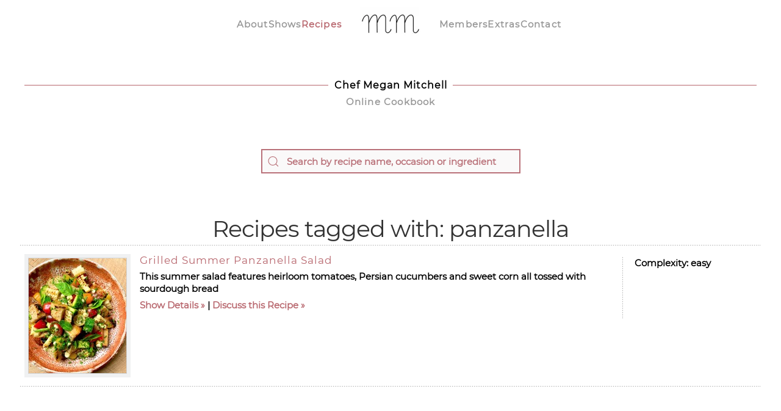

--- FILE ---
content_type: text/html; charset=utf-8
request_url: https://chefmeganmitchell.com/recipebook/salads/tag/panzanella.html
body_size: 5942
content:
<!DOCTYPE html>
<html lang="en-gb" dir="ltr">
    <head>
        <meta name="viewport" content="width=device-width, initial-scale=1">
        <link rel="icon" href="/images/Alogos/MMFlaviconN02.png" sizes="any">
                <link rel="apple-touch-icon" href="/images/Alogos/MMTouchIcon01.png">
        <meta charset="utf-8" />
	<base href="https://chefmeganmitchell.com/recipebook/salads/tag/panzanella.html" />
	<meta name="keywords" content="megan mitchell, chef, host, everyday recipes, recent shows, starbucks, along for the ride, tastemade, craft &amp; cuisine, Pepsico, grub match, facebook, safe deposit, snapchat, today I am making, stella artois, food board, hungry, secrets of a food styylist, ABC, get cookin, yahoo, grill next door, west coast, cantina, visa checkout, visa, rei, friendsgiving, nordstrom" />
	<meta name="description" content="Megan Mitchell is a Chef &amp; Host. On chefmeganmitchell.com, you can enjoy her Everyday Recipes cookbook, view her shows and follow along with her on social media." />
	<meta name="generator" content="Joomla! - Open Source Content Management" />
	<title>panzanella</title>
	<link href="/favicon.ico" rel="shortcut icon" type="image/vnd.microsoft.icon" />
	<link href="https://chefmeganmitchell.com/search.opensearch?task=tag&amp;app_id=1&amp;tag=panzanella" rel="search" title="Search Chef Megan" type="application/opensearchdescription+xml" />
	<link href="/media/zoo/applications/cookbook/templates/default/assets/css/zoo.css?ver=20230123" rel="stylesheet" />
	<link href="/plugins/system/jce/css/content.css?e57b01e3e22028ddf287ee6458680bc7" rel="stylesheet" />
	<link href="/templates/yootheme/css/theme.14.css?1706809036" rel="stylesheet" />
	<link href="/templates/yootheme/css/theme.update.css?4.2.13" rel="stylesheet" />
	<script src="/media/jui/js/jquery.min.js?e57b01e3e22028ddf287ee6458680bc7"></script>
	<script src="/media/jui/js/jquery-noconflict.js?e57b01e3e22028ddf287ee6458680bc7"></script>
	<script src="/media/jui/js/jquery-migrate.min.js?e57b01e3e22028ddf287ee6458680bc7"></script>
	<script src="/media/zoo/assets/js/responsive.js?ver=20230123"></script>
	<script src="/components/com_zoo/assets/js/default.js?ver=20230123"></script>
	<script src="/templates/yootheme/packages/theme-analytics/app/analytics.min.js?4.2.13" defer></script>
	<script src="/templates/yootheme/vendor/assets/uikit/dist/js/uikit.min.js?4.2.13"></script>
	<script src="/templates/yootheme/vendor/assets/uikit/dist/js/uikit-icons-fuse.min.js?4.2.13"></script>
	<script src="/templates/yootheme/js/theme.js?4.2.13"></script>
	<script src="/media/com_widgetkit/js/maps.js" defer></script>
	<script>
document.addEventListener('DOMContentLoaded', function() {
            Array.prototype.slice.call(document.querySelectorAll('a span[id^="cloak"]')).forEach(function(span) {
                span.innerText = span.textContent;
            });
        });(function(d){
					  var js, id = 'powr-js', ref = d.getElementsByTagName('script')[0];
					  if (d.getElementById(id)) {return;}
					  js = d.createElement('script'); js.id = id; js.async = true;
					  js.src = 'https://chefmeganmitchell.com/plugins/content/powrshortcodes/powr_joomla.js';
					  js.setAttribute('powr-token','tqhbyzwiuT1508792629');
					  js.setAttribute('external-type','joomla');
					  ref.parentNode.insertBefore(js, ref);
					}(document));
	</script>
	<script src="https://www.youtube.com/iframe_api"></script>
  <script>
  // author: forrestkirby https://github.com/forrestkirby

  var ytPlayer = null,
          ytButton = null,
          ytRange  = null,
          ytImage  = null;

  document.addEventListener('DOMContentLoaded', function() {

      ytButton = document.getElementById('yt-button'),
      ytRange  = document.getElementById('yt-range'),
      ytImage  = document.getElementById('yt-image');

      document.querySelector('#bgvideo iframe').id = 'yt-player';

  });

  function onYouTubeIframeAPIReady() {

      ytPlayer = new YT.Player('yt-player');

  }

  function switchYtButton(hasSound) {

      if (hasSound) {

          if ( ytImage ) {

              ytImage.src = 'images/speaker.svg';
              ytImage.alt = 'mute';

          } else {

              ytButton.innerHTML = 'mute';

          }

      } else if ( ytImage ) {

              ytImage.src = 'images/speaker_muted.svg';
              ytImage.alt = 'unmute';

      } else {

              ytButton.innerHTML = 'unmute';

      }

  }

  function toggleYtPlayerSound() {

      if (ytRange.value == 0) {

              ytPlayer.setVolume(50);
              ytRange.value = 50;

      }

      if (ytPlayer.isMuted()) {

          ytPlayer.unMute();
          switchYtButton(true);

      } else {

          ytPlayer.mute();
          switchYtButton(false);

      }

  }

  function setYtPlayerVolume(vol) {

      ytPlayer.setVolume(vol);

      if (ytPlayer.isMuted()) {

          ytPlayer.unMute();
          switchYtButton(true);

      }

      if (vol == 0) {

          ytPlayer.mute();
          switchYtButton(false);

      }

  }
  </script>
	<script>window.yootheme ||= {}; var $theme = yootheme.theme = {"i18n":{"close":{"label":"Close"},"totop":{"label":"Back to top"},"marker":{"label":"Open"},"navbarToggleIcon":{"label":"Open menu"},"paginationPrevious":{"label":"Previous page"},"paginationNext":{"label":"Next page"},"searchIcon":{"toggle":"Open Search","submit":"Submit Search"},"slider":{"next":"Next slide","previous":"Previous slide","slideX":"Slide %s","slideLabel":"%s of %s"},"slideshow":{"next":"Next slide","previous":"Previous slide","slideX":"Slide %s","slideLabel":"%s of %s"},"lightboxPanel":{"next":"Next slide","previous":"Previous slide","slideLabel":"%s of %s","close":"Close"}},"google_analytics":"UA-43970439-1","google_analytics_anonymize":""};</script>

    
<!-- Google Analytics -->
<script>
(function(i,s,o,g,r,a,m){i['GoogleAnalyticsObject']=r;i[r]=i[r]||function(){
(i[r].q=i[r].q||[]).push(arguments)},i[r].l=1*new Date();a=s.createElement(o),
m=s.getElementsByTagName(o)[0];a.async=1;a.src=g;m.parentNode.insertBefore(a,m)
})(window,document,'script','//www.google-analytics.com/analytics.js','ga');
ga('create', 'UA-43970439-1', 'auto');  // Replace with your property ID.
ga('send', 'pageview');
</script>
<!-- End Google Analytics -->
</head>
    <body class="">

        <div class="uk-hidden-visually uk-notification uk-notification-top-left uk-width-auto">
            <div class="uk-notification-message">
                <a href="#tm-main">Skip to main content</a>
            </div>
        </div>
    
                <div class="tm-page-container uk-clearfix">

            
            
        
        
        <div class="tm-page uk-margin-auto">

                        


<header class="tm-header-mobile uk-hidden@s" uk-header>


        <div uk-sticky show-on-up animation="uk-animation-slide-top" cls-active="uk-navbar-sticky" sel-target=".uk-navbar-container">
    
        <div class="uk-navbar-container">

            <div class="uk-container uk-container-expand">
                <nav class="uk-navbar" uk-navbar="{&quot;container&quot;:&quot;.tm-header-mobile &gt; [uk-sticky]&quot;,&quot;boundary&quot;:&quot;.tm-header-mobile .uk-navbar-container&quot;}">

                                        <div class="uk-navbar-left">

                        
                                                    <a uk-toggle href="#tm-dialog-mobile" class="uk-navbar-toggle">

        
        <div uk-navbar-toggle-icon></div>

        
    </a>
                        
                    </div>
                    
                                        <div class="uk-navbar-center">

                                                    <a href="https://chefmeganmitchell.com/" aria-label="Back to home" class="uk-logo uk-navbar-item">
    <picture>
<source type="image/webp" srcset="/templates/yootheme/cache/a5/MMf02-a551f42d.webp 75w, /templates/yootheme/cache/35/MMf02-3526c4eb.webp 150w" sizes="(min-width: 75px) 75px">
<img alt loading="eager" src="/templates/yootheme/cache/35/MMf02-354e00c0.jpeg" width="75" height="44">
</picture></a>
                        
                        
                    </div>
                    
                    
                </nav>
            </div>

        </div>

        </div>
    



    
        <div id="tm-dialog-mobile" class="uk-modal-full" uk-modal>
        <div class="uk-modal-dialog uk-flex">

                        <button class="uk-modal-close-full uk-close-large" type="button" uk-close uk-toggle="cls: uk-modal-close-full uk-close-large uk-modal-close-default; mode: media; media: @s"></button>
            
            <div class="uk-modal-body uk-padding-large uk-margin-auto uk-flex uk-flex-column uk-box-sizing-content uk-width-auto@s" uk-height-viewport uk-toggle="{&quot;cls&quot;:&quot;uk-padding-large&quot;,&quot;mode&quot;:&quot;media&quot;,&quot;media&quot;:&quot;@s&quot;}">

                                <div class="uk-margin-auto-bottom">
                    
<div class="uk-grid uk-child-width-1-1">    <div>
<div class="uk-panel" id="module-menu-dialog-mobile">

    
    
<ul class="uk-nav uk-nav-default uk-nav-accordion" uk-nav="targets: &gt; .js-accordion">
    
	<li class="item-844"><a href="/aboutmegan.html"> About</a></li>
	<li class="item-1130 js-accordion uk-parent"><a href> Shows <span uk-nav-parent-icon></span></a>
	<ul class="uk-nav-sub">

		<li class="item-1061"><a href="https://magnolia.com/workshops/chapter/454c550d-2d2e-4106-b061-f5de06308dc5/grilling-for-beginners-trailer/" target="_blank"> Magnolia Network</a></li>
		<li class="item-1060"><a href="https://www.tastemade.com/tastemakers/megan-mitchell" target="_blank"> Tastemade</a></li>
		<li class="item-831"><a href="https://www.facebook.com/watch/234984890191388/1735754403361338/" target="_blank"> Get Cookin'</a></li>
		<li class="item-953"><a href="/showsheader/thrive.html"> Thrive Market</a></li>
		<li class="item-850"><a href="/showsheader/kerrygold.html"> Kerrygold</a></li>
		<li class="item-872"><a href="/showsheader/mealthy.html"> Mealthy </a></li>
		<li class="item-834"><a href="/showsheader/secretsofafoodstylist.html"> Secrets of a Food Stylist</a></li>
		<li class="item-835"><a href="/showsheader/stellaartois.html"> Food Board</a></li>
		<li class="item-829"><a href="/showsheader/snapchatvideos.html"> Today I'm Making</a></li>
		<li class="item-826"><a href="/showsheader/safedeposit.html"> Safe Deposit</a></li>
		<li class="item-830"><a href="/showsheader/grubmatch.html"> Grub Match</a></li>
		<li class="item-833"><a href="/showsheader/craftandcusine.html"> Craft &amp; Cuisine</a></li>
		<li class="item-832"><a href="/showsheader/alongfortheride.html"> Along For The Ride</a></li>
		<li class="item-827"><a href="/showsheader/grill-next-door.html"> Grill Next Door</a></li>
		<li class="item-809"><a href="/showsheader/allshows.html"> Random Episodes</a></li></ul></li>
	<li class="item-817 uk-active"><a href="/recipebook.html"> Recipes</a></li>
	<li class="item-1128"><a href="/new-signup.html"> Members</a></li>
	<li class="item-1131 js-accordion uk-parent"><a href> Extras <span uk-nav-parent-icon></span></a>
	<ul class="uk-nav-sub">

		<li class="item-1080"><a href="/extras/partnerships.html"> Partnership Discounts</a></li>
		<li class="item-1102"><a href="https://sidetime.com/food" target="_blank"><div>One-on-One Conversations<div class="uk-nav-subtitle">Search: Megan Mitchell</div></div></a></li>
		<li class="item-1101"><a href="https://www.crowdcast.io/@cookingwithmeganmitchell" target="_blank"> Live Classes</a></li></ul></li>
	<li class="item-983"><a href="/contact.html"> Contact</a></li></ul>

</div>
</div></div>
                </div>
                
                
            </div>

        </div>
    </div>
    
    

</header>





<header class="tm-header uk-visible@s" uk-header>




    
    
                <div uk-sticky media="@s" cls-active="uk-navbar-sticky" sel-target=".uk-navbar-container">
        
            <div class="uk-navbar-container">

                <div class="uk-container">
                    <nav class="uk-navbar" uk-navbar="{&quot;align&quot;:&quot;left&quot;,&quot;container&quot;:&quot;.tm-header &gt; [uk-sticky]&quot;,&quot;boundary&quot;:&quot;.tm-header .uk-navbar-container&quot;}">

                        
                        <div class="uk-navbar-center">

                            
                                                                <div class="uk-navbar-center-left uk-preserve-width">
                                    
<ul class="uk-navbar-nav">
    
	<li class="item-844"><a href="/aboutmegan.html"> About</a></li>
	<li class="item-1130 uk-parent"><a role="button"> Shows</a>
	<div class="uk-navbar-dropdown uk-navbar-dropdown-width-2" mode="hover" pos="bottom-left"><div class="uk-drop-grid uk-child-width-1-2" uk-grid><div><ul class="uk-nav uk-navbar-dropdown-nav">

		<li class="item-1061"><a href="https://magnolia.com/workshops/chapter/454c550d-2d2e-4106-b061-f5de06308dc5/grilling-for-beginners-trailer/" target="_blank"> Magnolia Network</a></li>
		<li class="item-1060"><a href="https://www.tastemade.com/tastemakers/megan-mitchell" target="_blank"> Tastemade</a></li>
		<li class="item-831"><a href="https://www.facebook.com/watch/234984890191388/1735754403361338/" target="_blank"> Get Cookin'</a></li>
		<li class="item-953"><a href="/showsheader/thrive.html"> Thrive Market</a></li>
		<li class="item-850"><a href="/showsheader/kerrygold.html"> Kerrygold</a></li>
		<li class="item-872"><a href="/showsheader/mealthy.html"> Mealthy </a></li>
		<li class="item-834"><a href="/showsheader/secretsofafoodstylist.html"> Secrets of a Food Stylist</a></li>
		<li class="item-835"><a href="/showsheader/stellaartois.html"> Food Board</a></li></ul></div><div><ul class="uk-nav uk-navbar-dropdown-nav">

		<li class="item-829"><a href="/showsheader/snapchatvideos.html"> Today I'm Making</a></li>
		<li class="item-826"><a href="/showsheader/safedeposit.html"> Safe Deposit</a></li>
		<li class="item-830"><a href="/showsheader/grubmatch.html"> Grub Match</a></li>
		<li class="item-833"><a href="/showsheader/craftandcusine.html"> Craft &amp; Cuisine</a></li>
		<li class="item-832"><a href="/showsheader/alongfortheride.html"> Along For The Ride</a></li>
		<li class="item-827"><a href="/showsheader/grill-next-door.html"> Grill Next Door</a></li>
		<li class="item-809"><a href="/showsheader/allshows.html"> Random Episodes</a></li></ul></div></div></div></li>
	<li class="item-817 uk-active"><a href="/recipebook.html"> Recipes</a></li></ul>

                                </div>
                                
                                <a href="https://chefmeganmitchell.com/" aria-label="Back to home" class="uk-logo uk-navbar-item">
    <picture>
<source type="image/webp" srcset="/templates/yootheme/cache/ab/MMf02-abe481b9.webp 100w, /templates/yootheme/cache/ae/MMf02-ae5b2402.webp 198w" sizes="(min-width: 100px) 100px">
<img alt loading="eager" src="/templates/yootheme/cache/b5/MMf02-b5ef73a3.jpeg" width="100" height="59">
</picture></a>

                                                                <div class="uk-navbar-center-right uk-preserve-width">
                                    
<ul class="uk-navbar-nav">
    
	<li class="item-1128"><a href="/new-signup.html"> Members</a></li>
	<li class="item-1131 uk-parent"><a role="button"> Extras</a>
	<div class="uk-navbar-dropdown" mode="hover" pos="bottom-left"><div><ul class="uk-nav uk-navbar-dropdown-nav">

		<li class="item-1080"><a href="/extras/partnerships.html"> Partnership Discounts</a></li>
		<li class="item-1102"><a href="https://sidetime.com/food" target="_blank"><div>One-on-One Conversations<div class="uk-nav-subtitle">Search: Megan Mitchell</div></div></a></li>
		<li class="item-1101"><a href="https://www.crowdcast.io/@cookingwithmeganmitchell" target="_blank"> Live Classes</a></li></ul></div></div></li>
	<li class="item-983"><a href="/contact.html"> Contact</a></li></ul>

                                </div>
                                
                            
                        </div>

                        
                    </nav>
                </div>

            </div>

                </div>
        
    
    






</header>

            
            
<div id="module-269" class="builder"><!-- Builder #module-269 -->
<div class="uk-section-default uk-section">
    
        
        
        
            
                                <div class="uk-container">                
                    <div class="uk-grid tm-grid-expand uk-child-width-1-1 uk-grid-margin">
<div class="uk-width-1-1@m">
    
        
            
            
            
                
                    
<h1 class="uk-h6 uk-heading-line uk-margin-small uk-text-center">        <span>Chef Megan Mitchell<a href="/recipebook.html" data-mce-tmp="1"></a></span>
    </h1>
<h1 class="uk-h3 uk-text-muted uk-margin-remove-top uk-text-center">        Online Cookbook    </h1>
                
            
        
    
</div></div>
                                </div>                
            
        
    
</div></div>
<div class="tm-top uk-section-default uk-section uk-section-xsmall">

    
        
        
        
                        <div class="uk-container">
            
                
<div class="uk-grid uk-child-width-expand@xl uk-grid-medium">    <div>
<div class="uk-panel uk-text-center" id="module-291">

    
    

    <form id="search-291" action="/recipebook/salads.html" method="post" role="search" class="uk-search uk-search-default"><span uk-search-icon></span><input name="searchword" placeholder="Search by recipe name, occasion or ingredient" minlength="3" aria-label="Search" type="search" class="uk-search-input"><input type="hidden" name="task" value="search"><input type="hidden" name="option" value="com_search"><input type="hidden" name="Itemid" value="211"></form>






</div>
</div></div>
                        </div>
            
        
    
</div>


            <main id="tm-main"  class="tm-main uk-section uk-section-default" uk-height-viewport="expand: true">

                                <div class="uk-container">

                    
                            
                
                <div id="system-message-container" data-messages="[]">
</div>

                
<div id="yoo-zoo" class="yoo-zoo cookbook-default cookbook-default-tag">

	
		<div class="details alignment-center">
		<h1 class="title">Recipes tagged with: panzanella</h1>
	</div>
	
	
<div class="items ">

	
	<div class="row first-row"><div class="width100 first-item">
<div class="teaser-item">
	
	
<div class="pos-media media-left">
	 
	<a href="/recipebook/salads/item/grilled-summer-panzanella-salad.html"   title="Grilled Summer Panzanella Salad"  ><img src="https://chefmeganmitchell.com/media/zoo/images/EZGF8380_2e2d3993df2fcd60b6ce88f30cc9fef1.jpeg" title="Grilled Summer Panzanella Salad" alt="Grilled Summer Panzanella Salad" width="160" height="188" /></a>
 </div>

<ul class="pos-infobar">
	<li class="element element-select first last">
	<strong>Complexity: </strong>easy</li></ul>

<h2 class="pos-title">
	 <a title="Grilled Summer Panzanella Salad" href="/recipebook/salads/item/grilled-summer-panzanella-salad.html">Grilled Summer Panzanella Salad</a> </h2>

<div class="pos-description">
	<div class="element element-textarea first last">
	<div><p>This summer salad features heirloom tomatoes, Persian cucumbers and sweet corn all tossed with sourdough bread</p></div></div></div>

<p class="pos-links">
	<span class="element element-itemlink first">
	 <a href="/recipebook/salads/item/grilled-summer-panzanella-salad.html">Show Details</a></span>

|
<span class="element element-itemcommentslink last">
	 <a href="/recipebook/salads/item/grilled-summer-panzanella-salad.html#comments">Discuss this Recipe</a></span>

</p>
	
</div></div></div>
	

</div>
</div>


                
                        
                </div>
                
            </main>

            

                        <footer>
                <!-- Builder #footer -->
<div class="uk-section-default uk-section uk-section-small" uk-scrollspy="target: [uk-scrollspy-class]; cls: uk-animation-scale-up; delay: false;">
    
        
        
        
            
                                <div class="uk-container">                
                    <div class="sm-footer uk-grid tm-grid-expand uk-child-width-1-1 uk-margin-remove-vertical">
<div class="uk-width-1-1@m">
    
        
            
            
            
                
                    
<h1 class="uk-h2 uk-heading-line uk-margin-small uk-text-center" uk-scrollspy-class>        <span>Follow &amp; Share</span>
    </h1>
<div class="sm-footer uk-margin">
    <div class="uk-grid uk-child-width-1-5 uk-child-width-1-5@s uk-child-width-1-5@m uk-child-width-1-5@l uk-child-width-1-5@xl uk-grid-small uk-grid-match" uk-grid>        <div>
<div class="el-item uk-panel uk-margin-remove-first-child" uk-scrollspy-class>
    
    
                <a href="https://www.instagram.com/chefmeganmitch/" target="_blank"><span class="el-image" uk-icon="icon: instagram; width: 80; height: 80;"></span></a>        
                    

        
        
        
    
        
        
        
        
        
        
        
    
    
</div></div>
        <div>
<div class="el-item uk-panel uk-margin-remove-first-child" uk-scrollspy-class>
    
    
                <a href="https://www.facebook.com/pages/Megan-Mitchell-Chef/154025108083980" target="_blank"><span class="el-image" uk-icon="icon: facebook; width: 80; height: 80;"></span></a>        
                    

        
        
        
    
        
        
        
        
        
        
        
    
    
</div></div>
        <div>
<div class="el-item uk-panel uk-margin-remove-first-child" uk-scrollspy-class>
    
    
                <a href="https://twitter.com/ChefMeganMitch" target="_blank"><span class="el-image" uk-icon="icon: twitter; width: 80; height: 80;"></span></a>        
                    

        
        
        
    
        
        
        
        
        
        
        
    
    
</div></div>
        <div>
<div class="el-item uk-panel uk-margin-remove-first-child" uk-scrollspy-class>
    
    
                <a href="https://www.pinterest.com/chefmeganmitch/" target="_blank"><span class="el-image" uk-icon="icon: pinterest; width: 80; height: 80;"></span></a>        
                    

        
        
        
    
        
        
        
        
        
        
        
    
    
</div></div>
        <div>
<div class="el-item uk-panel uk-margin-remove-first-child" uk-scrollspy-class>
    
    
                <a href="https://www.tiktok.com/@chefmeganmitch" target="_blank"><span class="el-image" uk-icon="icon: tiktok; width: 80; height: 80;"></span></a>        
                    

        
        
        
    
        
        
        
        
        
        
        
    
    
</div></div>
        </div>
</div>
                
            
        
    
</div></div>
                                </div>                
            
        
    
</div>
<div class="uk-section-primary uk-section uk-section-small">
    
        
        
        
            
                                <div class="uk-container">                
                    <div class="uk-grid tm-grid-expand uk-child-width-1-1 uk-margin-remove-vertical">
<div class="uk-width-1-1@m">
    
        
            
            
            
                
                    <div class="uk-panel uk-text-danger uk-margin-remove-vertical uk-text-center"><strong>©<script>// <![CDATA[
 document.currentScript.insertAdjacentHTML('afterend', '<time datetime="' + new Date().toJSON() + '">' + new Intl.DateTimeFormat(document.documentElement.lang, {year: 'numeric'}).format() + '</time>'); 
// ]]></script>
Chef Megan Mitchell</strong></div>
                
            
        
    
</div></div>
                                </div>                
            
        
    
</div>            </footer>
            
        </div>

                </div>
        
        

    </body>
</html>


--- FILE ---
content_type: text/plain
request_url: https://www.google-analytics.com/j/collect?v=1&_v=j102&a=272537116&t=pageview&_s=1&dl=https%3A%2F%2Fchefmeganmitchell.com%2Frecipebook%2Fsalads%2Ftag%2Fpanzanella.html&ul=en-us%40posix&dt=panzanella&sr=1280x720&vp=1280x720&_u=IEBAAEABAAAAACAAI~&jid=952334918&gjid=1915548085&cid=502752791.1768871046&tid=UA-43970439-1&_gid=63184103.1768871046&_r=1&_slc=1&z=93334399
body_size: -452
content:
2,cG-8XFKRD3LLG